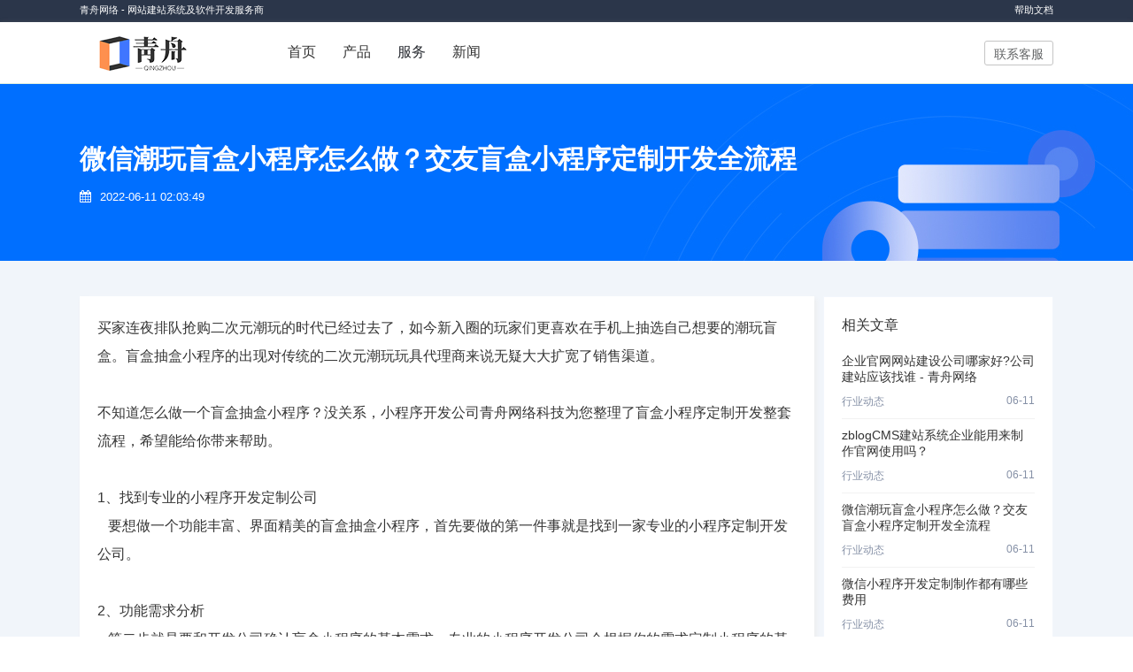

--- FILE ---
content_type: text/html; charset=utf-8
request_url: https://www.qingzow.com/hangyedongtai/158.html
body_size: 3788
content:
<!DOCTYPE html>
<html lang="zh">

<head>
    <meta charset="UTF-8">
    <meta http-equiv="X-UA-Compatible" content="IE=edge">
    <meta name="viewport" content="width=device-width, initial-scale=1.0">
<title>微信潮玩盲盒小程序怎么做？交友盲盒小程序定制开发全流程 - 青舟网络</title>
<meta name="keywords" content="小程序定制,盲盒小程序">
<meta name="description" content="微信潮玩盲盒小程序怎么做的教程分享，交友盲盒小程序定制开发全流程">
    <link href="/static/theme/css/qz.css" rel="stylesheet" type="text/css"/>
    <link href="/static/theme/css/qzhome.css" rel="stylesheet" type="text/css"/>
    <link href="/static/theme/lib/swiper/swiper.min.css" rel="stylesheet" type="text/css"/>
    <link href="/static/theme/lib/font-awesome/css/font-awesome.min.css" rel="stylesheet" type="text/css"/>
    <link href="/static/theme/css/animate.css" rel="stylesheet" type="text/css"/>
    <link href="/static/theme/baguetteBox.css" rel="stylesheet" type="text/css"/>
    <link href="/static/theme/prism.css" rel="stylesheet" type="text/css"/>
</head>
<body>
<!-- 导航顶部 -->
<div class="header-top">
    <div class="wrap">
        <div class="left">
            青舟网络 - 网站建站系统及软件开发服务商
        </div>
        <div class="right">
            <a href="#">帮助文档</a>
        </div>
    </div>
</div>
<!-- 导航 -->
<div class="header">
    <div class="wrap">
        <div class="navbar">
            <div class="logo">
                <a href="https://www.qingzow.com">
                    <img src="/storage/cms/20240722/5cbb99a116815b53bdc0d95a3b52b97a.png" alt="青舟网络">
                </a>
            </div>
            <div class="nav">
                <div class="nav-menu">
                    <div class="nav-item-box">
                        <a href="https://www.qingzow.com" class="nav-item">首页</a>
                    </div>
                    <div class="nav-item-box">
                        <a href="https://www.qingzow.com/product/" class="nav-item">产品</a>
                    </div>
                    <div class="nav-item-box">
                        <span class="nav-item">服务</span>
                        <div class="nav-item-down">
                            <a class="nav-id-item" href="https://www.qingzow.com/jztc/">
                                <img class="nit-img" src="/static/theme/ico/jz.svg" alt="">
                                <div class="nit-info">
                                    <div class="nit-title">建站套餐</div>
                                    <div class="nit-desc">企业快速建站套餐</div>
                                </div>
                            </a>
                            <a class="nav-id-item" href="https://www.qingzow.com/dinzhi/">
                                <img class="nit-img" src="/static/theme/ico/qz.svg" alt="">
                                <div class="nit-info">
                                    <div class="nit-title">定制开发</div>
                                    <div class="nit-desc">开发定制网站及小程序</div>
                                </div>
                            </a>
                        </div>
                    </div>
                    <div class="nav-item-box">
                        <a href="https://www.qingzow.com/article/" class="nav-item">新闻</a>
                    </div>
                </div>
                <div class="right">
                    <a href="http://wpa.qq.com/msgrd?v=3&uin=445352&site=qq&menu=yes" class="btn small">联系客服</a>
                </div>
            </div>
        </div>
    </div>
</div>

<div class="qz-box">
    <div class="wrap">
        <div class="qz-box-main">
            <h3>微信潮玩盲盒小程序怎么做？交友盲盒小程序定制开发全流程</h3>
            <p class="post-mi">
                <span><i class="fa fa-calendar" style="margin-right: 10px;font-size: 14px;"></i>2022-06-11 02:03:49</span>
            </p>
        </div>
    </div>
</div>
<div class="qz-blog qz-post">
    <div class="wrap">
        <div class="qz-blog-box">
            <div class="qz-blog-left">
                <div class="single-content">
                    <p>买家连夜排队抢购二次元潮玩的时代已经过去了，如今新入圈的玩家们更喜欢在手机上抽选自己想要的潮玩盲盒。盲盒抽盒小程序的出现对传统的二次元潮玩玩具代理商来说无疑大大扩宽了销售渠道。</p>
<p>&nbsp;</p>
<p>不知道怎么做一个盲盒抽盒小程序？没关系，小程序开发公司青舟网络科技为您整理了盲盒小程序定制开发整套流程，希望能给你带来帮助。</p>
<p>&nbsp;</p>
<p>1、找到专业的小程序开发定制公司</p>
<p>&nbsp; &nbsp;要想做一个功能丰富、界面精美的盲盒抽盒小程序，首先要做的第一件事就是找到一家专业的<a href="https://www.qingzow.com/" target="_blank" rel="noopener">小程序定制开发公司</a>。</p>
<p>&nbsp;</p>
<p>2、功能需求分析</p>
<p>&nbsp; &nbsp;第二步就是要和开发公司确认盲盒小程序的基本需求，专业的小程序开发公司会根据你的需求定制小程序的基础功能板块。</p>
<p><a href="https://www.qingzow.com/static/upload/image/20220415/1650032621197373.png" rel="nofollow"/><img src="https://www.qingzow.com/static/upload/image/20220415/1650032621197373.png" alt="" title="点击放大图片"></a></p>
<p>3、原型及UI设计</p>
<p>&nbsp; &nbsp;当双方对盲盒小程序的设想通过沟通达成一致之后，就可以开始搭建潮玩盲盒的基础原型并进行小程序界面UI设计。</p>
<p>&nbsp;&nbsp;</p>
<p>4、开发测试</p>
<p>&nbsp; &nbsp;接下来就是工程师们按照小程序的原型进行开发，包括源代码编写、功能定制开发、后台搭建、交互设计、上线前测试等。</p>
<p>&nbsp;</p>
<p>&nbsp; &nbsp;早早入局盲盒小程序赛道，深耕二次元潮玩<a href="https://www.qingzow.com/" target="_blank" rel="noopener">盲盒小程序定制开发</a>的青舟网络科技为您整理了盲盒小程序定制开发的全过程。</p>
<p>&nbsp;</p>
<p>&nbsp; &nbsp;您需要盲盒小程序开发、盲盒APP开发，欢迎广大客户通过QQ（445352）、微信咨询了解；或预约上门沟通洽谈。</p>
<p>&nbsp;</p>
                    <div class="copy">
                        <p> 本内容有 青舟网络 发布 转载请注明出处： 青舟网络</p>
                    </div>
                    <div class="single-tag">
                                                <a href="/tag/weixingxcx/" rel="tag">微信小程序开发</a>
                                            </div>
                </div>
                <div class="single-bottom-ad">
                </div>
            </div>
            <div class="qz-blog-right">
                <div class="sidebar-card">
                    <div class="sidebar-title-box">
                        <div class="sidebar-title"><i class="iconfont icon-yuanneidaohang"></i>相关文章</div>
                    </div>
                    <div class="sidebar-content">
                        <ul>
                                                        <li>
                                <a href="https://www.qingzow.com/hangyedongtai/163.html">企业官网网站建设公司哪家好?公司建站应该找谁 - 青舟网络</a>
                                <div class="sidebar-content-info">
                                    <a href="https://www.qingzow.com/hangyedongtai/">行业动态</a>
                                    <span>06-11</span>
                                </div>
                            </li>
                                                        <li>
                                <a href="https://www.qingzow.com/hangyedongtai/179.html">zblogCMS建站系统企业能用来制作官网使用吗？</a>
                                <div class="sidebar-content-info">
                                    <a href="https://www.qingzow.com/hangyedongtai/">行业动态</a>
                                    <span>06-11</span>
                                </div>
                            </li>
                                                        <li>
                                <a href="https://www.qingzow.com/hangyedongtai/158.html">微信潮玩盲盒小程序怎么做？交友盲盒小程序定制开发全流程</a>
                                <div class="sidebar-content-info">
                                    <a href="https://www.qingzow.com/hangyedongtai/">行业动态</a>
                                    <span>06-11</span>
                                </div>
                            </li>
                                                        <li>
                                <a href="https://www.qingzow.com/hangyedongtai/213.html">微信小程序开发定制制作都有哪些费用</a>
                                <div class="sidebar-content-info">
                                    <a href="https://www.qingzow.com/hangyedongtai/">行业动态</a>
                                    <span>06-11</span>
                                </div>
                            </li>
                                                        <li>
                                <a href="https://www.qingzow.com/hangyedongtai/202.html">网站托管服务对企业网站有多重要呢？</a>
                                <div class="sidebar-content-info">
                                    <a href="https://www.qingzow.com/hangyedongtai/">行业动态</a>
                                    <span>06-11</span>
                                </div>
                            </li>
                                                        <li>
                                <a href="https://www.qingzow.com/hangyedongtai/215.html">企业网站建设为什么要选择定制开发呢？</a>
                                <div class="sidebar-content-info">
                                    <a href="https://www.qingzow.com/hangyedongtai/">行业动态</a>
                                    <span>06-11</span>
                                </div>
                            </li>
                                                        <li>
                                <a href="https://www.qingzow.com/hangyedongtai/302.html">青舟网络官方网站迎来更新...</a>
                                <div class="sidebar-content-info">
                                    <a href="https://www.qingzow.com/hangyedongtai/">行业动态</a>
                                    <span>06-13</span>
                                </div>
                            </li>
                                                        <li>
                                <a href="https://www.qingzow.com/hangyedongtai/173.html">企业如何建设有效的商业营销网站呢？5个事项要注意</a>
                                <div class="sidebar-content-info">
                                    <a href="https://www.qingzow.com/hangyedongtai/">行业动态</a>
                                    <span>06-11</span>
                                </div>
                            </li>
                                                        <li>
                                <a href="https://www.qingzow.com/hangyedongtai/170.html">企业做一个官方网站到底要花多少钱？</a>
                                <div class="sidebar-content-info">
                                    <a href="https://www.qingzow.com/hangyedongtai/">行业动态</a>
                                    <span>06-11</span>
                                </div>
                            </li>
                                                        <li>
                                <a href="https://www.qingzow.com/hangyedongtai/221.html">微信小程序开发可以为企业提供哪些功能和效益</a>
                                <div class="sidebar-content-info">
                                    <a href="https://www.qingzow.com/hangyedongtai/">行业动态</a>
                                    <span>06-11</span>
                                </div>
                            </li>
                                                    </ul>
                    </div>
                </div>

                <div class="sidebar-card">
                    <div class="sidebar-title-box">
                        <div class="sidebar-title"><i class="iconfont icon-yuanneidaohang"></i>随机文章</div>
                    </div>
                    <div class="sidebar-content">
                        <ul>
                                                        <li>
                                <a href="https://www.qingzow.com/jishu/205.html">git提交项目时不区分目录及文件大小写设置git区分大小写</a>
                                <div class="sidebar-content-info">
                                    <a href="https://www.qingzow.com/jishu/">技术教程</a>
                                    <span>06-11</span>
                                </div>
                            </li>
                                                        <li>
                                <a href="https://www.qingzow.com/hangyedongtai/202.html">网站托管服务对企业网站有多重要呢？</a>
                                <div class="sidebar-content-info">
                                    <a href="https://www.qingzow.com/hangyedongtai/">行业动态</a>
                                    <span>06-11</span>
                                </div>
                            </li>
                                                        <li>
                                <a href="https://www.qingzow.com/hangyedongtai/179.html">zblogCMS建站系统企业能用来制作官网使用吗？</a>
                                <div class="sidebar-content-info">
                                    <a href="https://www.qingzow.com/hangyedongtai/">行业动态</a>
                                    <span>06-11</span>
                                </div>
                            </li>
                                                        <li>
                                <a href="https://www.qingzow.com/yunying/210.html">微信小程序开发设计应用哪些技术性?</a>
                                <div class="sidebar-content-info">
                                    <a href="https://www.qingzow.com/yunying/">运营知识</a>
                                    <span>06-11</span>
                                </div>
                            </li>
                                                        <li>
                                <a href="https://www.qingzow.com/yunying/176.html">当您公司建设的网站中客户不付款时的技巧</a>
                                <div class="sidebar-content-info">
                                    <a href="https://www.qingzow.com/yunying/">运营知识</a>
                                    <span>06-11</span>
                                </div>
                            </li>
                                                        <li>
                                <a href="https://www.qingzow.com/hangyedongtai/162.html">在线教育小程序源码有哪些优势？</a>
                                <div class="sidebar-content-info">
                                    <a href="https://www.qingzow.com/hangyedongtai/">行业动态</a>
                                    <span>06-11</span>
                                </div>
                            </li>
                                                        <li>
                                <a href="https://www.qingzow.com/hangyedongtai/161.html">山西网站建设公司有哪些？</a>
                                <div class="sidebar-content-info">
                                    <a href="https://www.qingzow.com/hangyedongtai/">行业动态</a>
                                    <span>06-11</span>
                                </div>
                            </li>
                                                        <li>
                                <a href="https://www.qingzow.com/yunying/204.html">定制开发品牌网站的作用是什么?</a>
                                <div class="sidebar-content-info">
                                    <a href="https://www.qingzow.com/yunying/">运营知识</a>
                                    <span>06-11</span>
                                </div>
                            </li>
                                                        <li>
                                <a href="https://www.qingzow.com/hangyedongtai/214.html">小程序开发的优点是什么？有哪些优势呢？</a>
                                <div class="sidebar-content-info">
                                    <a href="https://www.qingzow.com/hangyedongtai/">行业动态</a>
                                    <span>06-11</span>
                                </div>
                            </li>
                                                        <li>
                                <a href="https://www.qingzow.com/yunying/224.html">微信电子图书机器人+网站图书搜索系统方案</a>
                                <div class="sidebar-content-info">
                                    <a href="https://www.qingzow.com/yunying/">运营知识</a>
                                    <span>06-11</span>
                                </div>
                            </li>
                                                    </ul>
                    </div>
                </div>

            </div>
        </div>

    </div>
</div>

<div class="footer">
    <div class="top">
        <div class="wrap">
            <ul>
                <li><i class="fa fa-flag"></i> 推荐产品</li>
                <li><a href="#" rel="nofollow">待发布</a></li>
            </ul>
            <ul>
                <li><i class="fa fa-group"></i> 服务支持</li>
                <li><a href="#" rel="nofollow">文档中心</a></li>
                <li><a href="#" rel="nofollow">工单支持</a></li>
                <li><a href="#" rel="nofollow">增值服务</a></li>
            </ul>
            <ul>
                <li><i class="fa fa-phone-square"></i> 联系我们</li>
                <li><a href="#" rel="nofollow">关于我们</a></li>
            </ul>
        </div>
    </div>
    <div class="copyright">
        <div class="wrap">
            <a target="_blank" href="http://www.aqingbo.com" style="color:#FFF">青播直播助手</a>  <a target="_blank" rel="noopener" href="http://beian.miit.gov.cn/" style="color:#FFF">晋ICP备2022002053号</a>
        </div>
    </div>
</div>

<script src="/static/theme/js/jquery.min.js"></script>
<script src="/static/theme/baguetteBox.js"></script>
<script src="/static/theme/prism.js"></script>
<script>
    window.addEventListener('load', function() {
        baguetteBox.run('.single-content');
    });

</script>
</body>

</html>

--- FILE ---
content_type: text/css
request_url: https://www.qingzow.com/static/theme/css/qz.css
body_size: 7600
content:
@charset "UTF-8";

html, body,
dl, dt, dd, ol, ul,
h1, h2, h3, h4, h5, h6,
pre, code, form, p,
fieldset, legend, figure{
    margin: 0;
    padding: 0;
}

*, *:before, *:after{ box-sizing: border-box }

article, aside, figcaption, figure, footer, header, hgroup, main, nav, section{ display: block }
li {
    list-style: none;
}
html{
    color: #353535;
    scroll-behavior: smooth;
    font: 14px 'Microsoft Yahei', 'PingFang SC', 'Hiragino Sans GB', sans-serif;
}

::-moz-selection{
    color: #fff;
    background-color: rgba(0, 0, 0, .66);
}
::selection{
    color: #fff;
    background-color: rgba(0, 0, 0, .66);
}
::-webkit-scrollbar{
    width: 10px;
    height: 10px;
}
::-webkit-scrollbar-thumb{
    background: #ccc;
    background: var(--gray);
    border-radius: 5px;
}
::-webkit-scrollbar-track{ border-radius: 5px }
::-webkit-scrollbar-track:hover{ background: rgba(0, 0, 0, .05) }
body::-webkit-scrollbar-track{ border-radius: 0 }

/*- 预设色*/
:root{
    /* 内设颜色 */
    --red: #d03050;
    --red-hover: #de576d;

    --yellow: #f0a020;
    --yellow-hover: #fcb040;

    --blue: #2080f0;
    --blue-hover: #4098fc;

    --green: #18a058;
    --green-hover: #36ad6a;

    --gray: #ccc;
    --light-gray: #ddd;
    --lighter-gray: #eee;

    --primary: #2080f0; /* 主色 */
    --input-boder:#2080f0;
    /* 其他信息 */
    --font-size:14px;
    --secondly: #4098fc;
    
}

/* - 辅助类 */
.float-none{ float: none !important }
.float-left{ float: left !important }
.float-right{ float: right !important }
/*- 浮动清除*/
.clearfix:after{
    content: '';
    clear: both;
    display: block;
}
/* - 文本排版*/
.text-left{ text-align: left !important }
.text-right{ text-align: right !important }
.text-center{ text-align: center !important }
.text-justify{ text-align: justify !important }
/* - 文本样式*/
.text-break{ word-break: break-all !important }
.text-nowrap{white-space: nowrap !important;}
.text-overflow{ overflow: hidden;text-overflow: ellipsis;white-space: nowrap;}
/*- 间距类*/
.m{ margin: 10px !important}
.m-t{ margin-top: 10px !important}
.m-t-1{ margin-top: 15px !important}
.m-t-2{ margin-top: 20px !important}
.m-t-3{ margin-top: 25px !important}
.m-t-4{ margin-top: 30px !important}
.m-t-5{ margin-top: 35px !important}
.m-b{ margin-bottom: 10px !important}
.m-b-1{ margin-bottom: 15px !important}
.m-b-2{ margin-bottom: 20px !important}
.m-b-3{ margin-bottom: 25px !important}
.m-b-4{ margin-bottom: 30px !important}
.m-b-5{ margin-bottom: 35px !important}
.m-l{ margin-left: 10px !important}
.m-r{ margin-right: 10px !important}
.p{ padding: 10px !important}
.p-t{ padding-top: 10px !important}
.p-t-1{ padding-top: 15px !important}
.p-t-2{ padding-top: 20px !important}
.p-t-3{ padding-top: 25px !important}
.p-t-4{ padding-top: 30px !important}
.p-t-5{ padding-top: 35px !important}
.p-b{ padding-bottom: 10px !important}
.p-b-1{ padding-bottom: 15px !important}
.p-b-2{ padding-bottom: 20px !important}
.p-b-3{ padding-bottom: 25px !important}
.p-b-4{ padding-bottom: 30px !important}
.p-b-5{ padding-bottom: 35px !important}
.p-l{ padding-left: 10px !important}
.p-r{ padding-right: 10px !important}
/* 布局 */
.wrap{
    margin: 0 auto;
    max-width: 1200px;
    /* padding: 0 10px; */
    box-sizing: content-box;
}
.wrap.min{ max-width: 750px }
.wrap.mid{ max-width: 900px }
.wrap.max{ max-width: 1200px }
.wrap.full{ max-width: 100% }
.wrap.clear{
    padding-left: 0;
    padding-right: 0;
}

/* - 栅格系统 */
.row{
    display: flex;
    flex-wrap: wrap;
}
.row.right{ justify-content: flex-end; }
.row.center{ justify-content: center; }
.row.around{ justify-content: space-around; }
.row.between{ justify-content: space-between; }
/* -- 网格间距 */
.row > [class*="col-"]{
    flex: 0 0 100%;
    max-width: 100%;
}

.row.s > [class*="col-"]{
    padding: 0 7px;
}
.row.m > [class*="col-"]{
    padding: 0 10em;
}
.row.l > [class*="col-"]{
    padding: 0 15em;
}

/* 消除第一个以及最后一个的边距 */
.row.s > [class*="col-"]:first-child{
    padding-left: 0;
}
.row.s > [class*="col-"]:last-child{
    padding-right: 0;
}
.row.m > [class*="col-"]:first-child{
    padding-left: 0;
}
.row.m > [class*="col-"]:last-child{
    padding-right: 0;
}
.row.l > [class*="col-"]:first-child{
    padding-left: 0;
}
.row.l > [class*="col-"]:last-child{
    padding-right: 0;
}

/* -- 栅格主体 */
.row .col-auto{
    flex: 1 1 auto;
    max-width: 100%;
}

.row .col-1{
    flex: 0 0 8.3333%;
    max-width: 8.3333%;
}

.row .col-2{
    flex: 0 0 16.6666%;
    max-width: 16.6666%;
}

.row .col-3{
    flex: 0 0 25%;
    max-width: 25%;
}

.row .col-4{
    flex: 0 0 33.3333%;
    max-width: 33.3333%;
}

.row .col-5{
    flex: 0 0 41.6666%;
    max-width: 41.6666%;
}

.row .col-6{
    flex: 0 0 50%;
    max-width: 50%;
}

.row .col-7{
    flex: 0 0 58.3333%;
    max-width: 58.3333%;
}

.row .col-8{
    flex: 0 0 66.6666%;
    max-width: 66.6666%;
}

.row .col-9{
    flex: 0 0 75%;
    max-width: 75%;
}

.row .col-10{
    flex: 0 0 83.3333%;
    max-width: 83.3333%;
}

.row .col-11{
    flex: 0 0 91.6666%;
    max-width: 91.6666%;
}

.row .col-12{
    flex: 0 0 100%;
    max-width: 100%;
}

/* --- 手机 */
@media screen and (min-width: 750px){
    .row .col-s-auto{
        flex: 1 1 auto;
        max-width: 100%;
    }

    .row .col-s-1{
        flex: 0 0 8.3333%;
        max-width: 8.3333%;
    }

    .row .col-s-2{
        flex: 0 0 16.6666%;
        max-width: 16.6666%;
    }

    .row .col-s-3{
        flex: 0 0 25%;
        max-width: 25%;
    }

    .row .col-s-4{
        flex: 0 0 33.3333%;
        max-width: 33.3333%;
    }

    .row .col-s-5{
        flex: 0 0 41.6666%;
        max-width: 41.6666%;
    }

    .row .col-s-6{
        flex: 0 0 50%;
        max-width: 50%;
    }

    .row .col-s-7{
        flex: 0 0 58.3333%;
        max-width: 58.3333%;
    }

    .row .col-s-8{
        flex: 0 0 66.6666%;
        max-width: 66.6666%;
    }

    .row .col-s-9{
        flex: 0 0 75%;
        max-width: 75%;
    }

    .row .col-s-10{
        flex: 0 0 83.3333%;
        max-width: 83.3333%;
    }

    .row .col-s-11{
        flex: 0 0 91.6666%;
        max-width: 91.6666%;
    }

    .row .col-s-12{
        flex: 0 0 100%;
        max-width: 100%;
    }
}

/* --- 平板 */
@media screen and (min-width: 900px){
    .row .col-m-auto{
        flex: 1 1 auto;
        max-width: 100%;
    }

    .row .col-m-1{
        flex: 0 0 8.3333%;
        max-width: 8.3333%;
    }

    .row .col-m-2{
        flex: 0 0 16.6666%;
        max-width: 16.6666%;
    }

    .row .col-m-3{
        flex: 0 0 25%;
        max-width: 25%;
    }

    .row .col-m-4{
        flex: 0 0 33.3333%;
        max-width: 33.3333%;
    }

    .row .col-m-5{
        flex: 0 0 41.6666%;
        max-width: 41.6666%;
    }

    .row .col-m-6{
        flex: 0 0 50%;
        max-width: 50%;
    }

    .row .col-m-7{
        flex: 0 0 58.3333%;
        max-width: 58.3333%;
    }

    .row .col-m-8{
        flex: 0 0 66.6666%;
        max-width: 66.6666%;
    }

    .row .col-m-9{
        flex: 0 0 75%;
        max-width: 75%;
    }

    .row .col-m-10{
        flex: 0 0 83.3333%;
        max-width: 83.3333%;
    }

    .row .col-m-11{
        flex: 0 0 91.6666%;
        max-width: 91.6666%;
    }

    .row .col-m-12{
        flex: 0 0 100%;
        max-width: 100%;
    }
}

/* --- 电脑 */
@media screen and (min-width: 1200px){
    .row .col-l-auto{
        flex: 1 1 auto;
        max-width: 100%;
    }

    .row .col-l-1{
        flex: 0 0 8.3333%;
        max-width: 8.3333%;
    }

    .row .col-l-2{
        flex: 0 0 16.6666%;
        max-width: 16.6666%;
    }

    .row .col-l-3{
        flex: 0 0 25%;
        max-width: 25%;
    }

    .row .col-l-4{
        flex: 0 0 33.3333%;
        max-width: 33.3333%;
    }

    .row .col-l-5{
        flex: 0 0 41.6666%;
        max-width: 41.6666%;
    }

    .row .col-l-6{
        flex: 0 0 50%;
        max-width: 50%;
    }

    .row .col-l-7{
        flex: 0 0 58.3333%;
        max-width: 58.3333%;
    }

    .row .col-l-8{
        flex: 0 0 66.6666%;
        max-width: 66.6666%;
    }

    .row .col-l-9{
        flex: 0 0 75%;
        max-width: 75%;
    }

    .row .col-l-10{
        flex: 0 0 83.3333%;
        max-width: 83.3333%;
    }

    .row .col-l-11{
        flex: 0 0 91.6666%;
        max-width: 91.6666%;
    }

    .row .col-l-12{
        flex: 0 0 100%;
        max-width: 100%;
    }
}
/* -- 网格对齐方式 */
.row > .left, .row > .right, .row > .top, .row > .bottom, .row > .center{
    display: flex;
    flex-direction: column;
}

.row > .center{
    align-items: center;
    justify-content: center;
}

.row > .center-fixed{
    text-align: center;
}

.row > .left{
    -webkit-box-align: start;
    align-items: flex-start;
}

.row > .right{
    -webkit-box-align: end;
    align-items: flex-end;
}

.row > .top{
    justify-content: flex-start;
}

.row > .bottom{
    justify-content: flex-end;
}

@media screen and (max-width: 900px){
    .row > .to-center{
        align-items: center !important;
    }
}

/* - 隐藏栅格功能 */
@media screen and (max-width: 750px){
    .row > .hide-s{ display: none; }
}

@media screen and (max-width: 900px){
    .row > .hide-m{ display: none; }
}

@media screen and (max-width: 1240px){
    .row > .hide-l{ display: none; }
}

/*- 元素类*/
h1, h2, h3, h4, h5, h6{ margin-bottom: 1rem }
h1:last-child, h2:last-child, h3:last-child, h4:last-child, h5:last-child, h6:last-child, p:last-child{ margin-bottom: 0 }
.h1,h1 {
    font-size: 36px
}

.h2,h2 {
    font-size: 30px
}

.h3,h3 {
    font-size: 24px
}

.h4,h4 {
    font-size: 18px
}

.h5,h5 {
    font-size: 14px
}

.h6,h6 {
    font-size: 12px
}

p{line-height: 1.8;}
a{ color: #333333; text-decoration: none;}
a:hover{ color: var(--secondly);}
abbr[title]{
    cursor: help;
    text-decoration: none;
    border-bottom: 1px dotted;
}
em{
    color: #fff;
    font-style: normal;
    background-color: #3498db;
    background-color: var(--primary);
}
em.red{ background: var(--red) }
em.yellow{ background: var(--yellow) }
em.blue{ background: var(--blue) }
em.green{ background: var(--green) }
iframe{
    border: none;
}
img, svg, audio, video, iframe{
    max-width: 100%;
    vertical-align: middle;
}
audio, video{ outline: none }
article{
    letter-spacing: 1px;
}
article a{
    word-break: break-all;
}
qbd {
    color: #fff;
    background: #333;
    font-family: 'Consolas', 'Courier New', monospace, "微软雅黑";
    font-size: 14px;
    padding: 2px 5px;
    border-radius: 5px;
}
/* - 引用 */
blockquote{
    margin: 0 0 16px;
    line-height: 1.8;
    background: #f5fafd;
    padding: 16px 16px 16px 32px;
    border-left: 5px var(--blue) solid;
}


/* - 代码 */
pre, code{
    word-break: normal;
    font-family: 'Consolas', 'Courier New', monospace;
}

pre{
    tab-size: 4;
    padding: 16px;
    color: #fff;
    overflow: auto;
    background-color: #333;
    border-radius: 8px;
    border-radius: var(--radius);
}

:not(pre) > code{
    color: #c40b00;
    font-size: 85%;
    word-wrap: normal;
    border-radius: 8px;
    border-radius: var(--radius);
    padding: 4 8px;
    word-break: break-all;
    background-color: #f7f2f4;
}


/* - 表格 */
.table{
    width: 100%;
    overflow-x: auto;
    overflow-y: hidden;
    border-radius: 5px;
}

table{
    border: 0;
    width: 100%;
    max-width: 100%;
    caption-side: bottom;
    border-collapse: collapse;
}

th:not([align]){
    text-align: inherit;
    text-align: -webkit-match-parent;
}

th, td{ padding: .75em }

table thead tr{
    border-bottom: 2px solid #ccc;
    border-bottom-color: var(--gray);
}
table tbody tr{
    border-bottom: 1px solid #ddd;
    border-bottom-color: var(--light-gray);
    transition: border-color .3s, background .3s;
}
table tbody tr:last-child{ border-bottom: 0 }

table tbody tr:hover{
    background-color: #eee;
    background-color: var(--lighter-gray);
}

/* - 蓝色风格 */
table.fill{
    border-left: 1px solid transparent;
    border-right: 1px solid transparent;
}

table.fill thead{
    background-color: #3498db;
    background-color: var(--primary);
    border: 1px solid #3498db;
    border-color: var(--primary);
    border-bottom: none;
}
table.fill thead tr{
    border-bottom: none;
}
table.fill thead th, table.fill thead td{
    color: #fff;
}

table.fill tbody{
    border-left: 1px solid #ddd;
    border-right: 1px solid #ddd;
    border-bottom: 1px solid #ddd;
}
table.fill tbody tr:nth-child(even) th, table.fill tbody tr:nth-child(even){
    background: #f7f7f7;
}
/* 按钮类 */
.btn{
    outline: 0;
    -webkit-appearance: none;
    transition: all .3s;
    -webkit-transition: all .3s;
    box-sizing: border-box;
    display: inline-block;
}
.btn{
    white-space: nowrap;
    text-align: center;
    height: 34px;
    line-height: 34px;
    border: 1px solid rgb(197 197 197);
    padding: 0 14px;
    color: rgb(97 99 100);
    background-color: #0000;
    font-size: var(--font-size);
    border-radius: 3px;
    cursor: pointer;
}
.btn:hover {
    opacity: .8;
    filter: alpha(opacity=80);
    color: var(--primary);
    border: 1px solid var(--primary);
}
.btn.primary{
    background-color: var(--primary);
    color: #fff;
    border: 1px solid var(--primary);
}
.btn.primary:hover{
    background-color: var(--blue-hover);
    border: 1px solid var(--blue-hover);
}

.btn.info{
    background-color: var(--blue);
    color: #fff;
    border: 1px solid var(--blue);
}
.btn.info:hover{
    background-color: var(--blue-hover);
    border: 1px solid var(--blue-hover);
}

.btn.success{
    background-color: var(--green);
    color: #fff;
    border: 1px solid var(--green);
}
.btn.success:hover{
    background-color: var(--green-hover);
    border: 1px solid var(--green-hover);
}

.btn.warning{
    background-color: var(--yellow);
    color: #fff;
    border: 1px solid var(--yellow);
}
.btn.warning:hover{
    background-color: var(--yellow-hover);
    border: 1px solid var(--yellow-hover);
}


.btn.error{
    background-color: var(--red);
    color: #fff;
    border: 1px solid var(--red);
}
.btn.error:hover{
    background-color: var(--red-hover);
    border: 1px solid var(--red-hover);
}
/* 次要按钮 */
.btn.secondary{
    border: none;
    padding: 0 14px;
    color: rgb(51, 54, 57);
    background-color: rgba(46, 51, 56, 0.05);
    font-weight: 500;
}
.btn.secondary:hover{
    background-color: rgba(46, 51, 56, 0.09);
}

.btn.secondary.primary{
    border: none;
    padding: 0 14px;
    color: var(--green);
    background-color: rgba(24, 160, 88, 0.16);
}
.btn.secondary.primary:hover{
    background-color: rgba(24, 160, 88, 0.3);
}

.btn.secondary.info{
    border: none;
    padding: 0 14px;
    color: var(--blue);
    background-color: rgba(32, 128, 240, 0.16);
}
.btn.secondary.info:hover{
    background-color: rgba(32, 128, 240, 0.3);
}

.btn.secondary.success{
    border: none;
    padding: 0 14px;
    color: var(--green);
    background-color: rgba(24, 160, 88, 0.16);
}
.btn.secondary.success:hover{
    background-color: rgba(24, 160, 88, 0.3);
}

.btn.secondary.warning{
    border: none;
    padding: 0 14px;
    color: var(--yellow);
    background-color: rgba(240, 160, 32, 0.16);
}
.btn.secondary.warning:hover{
    background-color: rgba(240, 160, 32, 0.3);
}

.btn.secondary.error{
    border: none;
    padding: 0 14px;
    color: var(--red);
    background-color: rgba(208, 48, 80, 0.16);
}
.btn.secondary.error:hover{
    background-color: rgba(208, 48, 80, 0.3);
}
/* 虚线 */
.btn.secondary.dashed{
    background-color: #0000 !important;
    border: 1px dashed !important;
}
.btn.secondary.dashed:hover{
    background-color: #0000 !important;
}

/* 按钮大小 */
.btn.tiny{
    padding: 0 6px;
    font-size: 12px;
    height: 22px;
    line-height: 22px;
}
.btn.small{
    padding: 0 10px;
    font-size: 14px;
    height: 28px;
    line-height: 28px;
}
.btn.medium{
    padding: 0 14px;
    font-size: 14px;
    height: 34px;
    line-height: 34px;
}
.btn.large{
    padding: 0 18px;
    font-size: 15px;
    height: 40px;
    line-height: 40px;
}
/* 按钮禁用 */
.btn.disabled{
    opacity: .5;
    filter: alpha(opacity=50);
    cursor: not-allowed !important;
}
/* 按钮全屏 */
.btn.fluid{
    width: 100%;
}
/* 图标适配 */
.btn .fa{
    margin:4px;
    margin-left: 0;
}

/* 分割线 */

hr {
    line-height: 0;
    margin: 10px 0;
    padding: 0;
    border: none!important;
    border-bottom: 1px solid #eee!important;
    clear: both;
    background: 0 0
}


.border {
    color: #666!important
}

.border-red {
    border-color: var(--red)!important;
    color: var(--red)!important
}

.border-yellow {
    border-color: var(--yellow)!important;
    color:  var(--yellow)!important
}

.border-green {
    border-color: var(--green)!important;
    color: var(--green)!important
}

.border-cyan {
    border-color: #2F4056!important;
    color: #2F4056!important
}

.border-blue {
    border-color: var(--blue)!important;
    color: var(--blue)!important
}

.border-black {
    border-color: #393D49!important;
    color: #393D49!important
}

/* Tag 标签 */

.tag{
    white-space: nowrap;
    position: relative;
    box-sizing: border-box;
    cursor: default;
    display: inline-flex;
    align-items: center;
    flex-wrap: nowrap;
    border: 2px;
    border: 1px solid rgb(224, 224, 230);
    color: rgb(51, 54, 57);
    font-size: 14px;
    padding: 0 8px;
    background-color: rgb(250, 250, 252);
}
.tag.success{
    color: var(--green);
    background-color: rgba(24, 160, 88, 0.1);
}
.tag.info{
    color: var(--blue);
    background-color: rgba(32, 128, 240, 0.1);
}
.tag.error{
    color: var(--red);
    background-color: rgba(208, 48, 80, 0.08);
}
.tag.warning{
    color: var(--yellow);
    background-color: rgba(240, 160, 32, 0.12);
}
/* 大小 */
.tag.s{
    font-size: 12px;
    padding: 0 5px;
}
.tag.m{
    font-size: 16px;
    padding: 2px 10px;
}
/* 去除边框 */
.tag.nborder{
    border: none;
}
/* 禁用 */
.tag.disabled{
    cursor: not-allowed !important;
    opacity: 0.5;
}
.tag.round{
    border-radius: 15px;
}
.tag .fa{
    margin:4px;
    margin-left: 0;
}
/* 分页 */

.page {
    text-align: center !important;
    margin-top: 40px;
    margin-bottom: 20px;
  }
  
  .page .is {
    background: var(--primary) !important;
    color: #fff !important;
    border: 1px solid var(--primary) !important;
    transition: all .3s;
  }
  .page .page-num-current {
    background: var(--primary) !important;
    color: #fff !important;
    border: 1px solid var(--primary) !important;
    transition: all .3s;
  }
  
  .page .item {
    background: #fff;
    display: inline-block;
    padding: 7px 15px;
    border-radius: 4px;
    margin: 0 3px;
    color: #666;
    transition: all .3s;
    border: 1px solid #f2f6fc;
  }
  .page .page-num {
    background: #fff;
    display: inline-block;
    padding: 7px 15px;
    border-radius: 4px;
    margin: 0 3px;
    color: #666;
    transition: all .3s;
    border: 1px solid #f2f6fc;
  }
  .page .page-num.disabled {
    pointer-events: none;
    filter: alpha(opacity=50); /*IE滤镜，透明度50%*/
    -moz-opacity: 0.5; /*Firefox私有，透明度50%*/
    opacity: 0.5; /*其他，透明度50%*/
  }
  .page .item:hover {
    background: var(--primary);
    color: #fff;
  }
  .page .page-num:hover {
    background: var(--primary);
    color: #fff;
  }
  
/* 卡片 */

.card{
    box-sizing: border-box;
    border-radius: 2px;
    background-color: #fff;
    box-shadow: 0 1px 2px rgb(0 0 0 / 20%);
}
.card-title{
    font-size: 14px;
    padding: 8px;
    color: #333;
    word-break: break-word;
    border-bottom: 1px solid #f1f1f1;
    border-top-left-radius: 2px;
    border-top-right-radius: 2px;
}

.card-content{
    padding: 8px;
    color: #333;
    word-break: break-word;
}

.card-success>.card-title{
    background-color: var(--green);
    color: #fff;
}
.card-info>.card-title{
    background-color: var(--blue);
    color: #fff;
}
.card-error>.card-title{
    background-color: var(--red);
    color: #fff;
}
/* 卡片底部 */
.card .card-footer{
    padding: 8px;
    border-top: 1px solid #f1f1f1;
}
/* 卡片带图 */
.card .card-img{
    border-top-left-radius: 2px;
    border-top-right-radius: 2px;
}
.card .card-img>img{
    border-top-left-radius: 2px;
    border-top-right-radius: 2px;
    width: 100%;
}

/* alert */
.alert{
    padding: 8px;
    border-radius: 3px;
    background-color: rgb(250, 250, 252);;
    border: 1px solid #ddd;
    position: relative;
}
.alert .alert-body{
    padding: 5px;
}
.alert .alert-icon{
    position: absolute;
    left: 0;
    top: 0;
    align-items: center;
    justify-content: center;
    display: flex;
    width: 18px;
    height: 18px;
    font-size: 18px;
    margin: 11px 8px 0 12px;;
}
.alert .alert-icon ~ .alert-body{
    padding: 0;
    padding-left: 30px;
}
.alert .alert-body .alert-title{
    font-size: 16px;
    line-height: 22px;
    color: rgb(31, 34, 37);
    font-weight: 500;
}
.alert .alert-body .alert-text{
    margin-top: 9px;
    font-size: 14px;
    color: rgb(51, 54, 57);
}
.alert.success{
    background-color:rgba(237, 247, 242, 1);
    border: 1px solid rgba(197, 231, 213, 1);
}
.alert.success .alert-icon{
   color: var(--green);
}
.alert.error{
    background-color:rgba(251, 238, 241, 1);
    border: 1px solid rgba(243, 203, 211, 1);
}
.alert.error .alert-icon{
   color: var(--red);
}
.alert.info{
    background-color:rgba(237, 245, 254, 1);
    border: 1px solid rgba(199, 223, 251, 1);
}
.alert.info .alert-icon{
   color: var(--blue);
}
.alert.warning{
    background-color:rgba(254, 247, 237, 1);
    border: 1px solid rgba(250, 224, 181, 1);
}
.alert.warning .alert-icon{
   color: var(--yellow);
}

/* 表单区域 */

/* input */
.form-input, .form-input:focus {
    box-shadow: none;
    outline:none;
    border: 1px solid var(--input-boder);
}
.form-input.disabled, .form-input[disabled] {
    background-color: #e6e9ed;
    border-color: #e6e9ed;
    cursor: not-allowed;
    opacity: 1;
}
.form-input{
    display: block;
    width: 100%;
    height: 34px;
    padding: 6px 12px;
    font-size: 14px;
    line-height: 1.42857143;
    color: #555;
    background-color: #fff;
    background-image: none;
    border: 1px solid var(--gray);
    border-radius: 4px;
    transition: border-color ease-in-out .15s,box-shadow ease-in-out .15s;
}

textarea.form-input {
    height: auto;
}
.form-input.radius{
    border-radius: 20px;
}
/* input组 */
.form-item{
    position: relative;
}
.form-item i{
    position: absolute;
    top: 2px;
    left: 3.5px;
    z-index: 20;
    width: 30px;
    font-size: 17px;
    line-height: 30px;
    color: #878787;
    text-align: center;
}
.form-item i ~ .form-input{
    padding-left: 35px;
}
.form-group{
    display: flex;
}
.form-group .form-item-addon{
    text-align: center;
    border-radius: 4px;
    border-top-right-radius: 0;
    border-bottom-right-radius: 0;
    padding: 6px 12px;
    font-size: 14px;
    line-height: 1.42857143;
    font-weight: 400;
    color: #fff;
    background-color: #aab2bd;
    border-color: #96a0ad;
}

.form-group .form-item-addon ~ .form-input{
    border-top-left-radius: 0;
    border-bottom-left-radius: 0;
}
.form-group .form-item-addon ~ .form-input ~ .form-item-addon{
    border-top-left-radius: 0;
    border-bottom-left-radius: 0;
    border-top-right-radius: 4px;
    border-bottom-right-radius: 4px;
}
.form-group .form-input:not(:first-child):not(:last-child){
    border-radius: 0;
}

.form-group  .form-input ~ .form-item-addon{
    border-top-left-radius: 0;
    border-bottom-left-radius: 0;
    border-top-right-radius: 4px;
    border-bottom-right-radius: 4px;
}
.form-group .form-input:not(:last-child){
    border-top-right-radius: 0;
    border-bottom-right-radius: 0;
}

.label {
    align-items: center;
    color: inherit;
    display: flex;
    font-size: 14px;
    font-weight: 700;
    min-width: 0;
    padding-bottom: 4px;
    padding-top: 4px;
    width: 100%;
}
.checkbox {
    -webkit-appearance: none;
    -moz-appearance: none;
    appearance: none;
    background-color: #ebedef;
    border-radius: 4px;
    box-sizing: border-box;
    color: #fff;
    cursor: pointer;
    display: inline-block;
    height: 16px;
    margin: 5px;
    position: relative;
    vertical-align: top;
    width: 16px;
}
.checkbox:checked, .checkbox:indeterminate {
    background-color: var(--primary);
    transition-duration: .3s;
    transition-property: background-color;
}
.checkbox:after {
    background-color: transparent;
    content: "";
    height: 5px;
    position: absolute;
}
.checkbox:checked:after {
    border-bottom: 2px solid #fff;
    border-left: 2px solid #fff;
    left: 4px;
    top: 5px;
    transform: rotate(-45deg);
    width: 8px
}
.radio {
    -webkit-appearance: none;
    -moz-appearance: none;
    appearance: none;
    box-sizing: border-box;
    color: var(--primary);
    cursor: pointer;
    display: inline-block;
    height: 16px;
    margin: 5px;
    position: relative;
    width: 16px;
}
.radio:after, .radio:before {
    content: "";
    display: block;
    position: absolute;
}
.radio:before {
    border: .1875rem solid #ebedef;
    border-radius: 100%;
    height: 16px;
    left: 0;
    top: 0;
    width: 16px;
}
.radio:after {
    background-color: transparent;
    border-radius: 999px;
    height: 8px;
    left: 4px;
    top: 4px;
    width: 8px;
}
.radio:checked:before {
    border-color: currentColor!important;
}
.radio:checked:after {
    background-color: currentColor!important;
}

.select {
    background-color: #ebedef;
    border: 1px solid transparent;
    border-radius: 5px;
    box-sizing: border-box;
    color: inherit;
    display: block;
    font-size: inherit;
    line-height: inherit;
    margin: 0;
    min-height: 32px;
    min-width: 0;
    outline: 0;
    padding: 10px 14px;
    width: 100%;
}

.select:focus {
    border-color: var(--primary)
}


/* Tabs 默认*/
.tab{position:relative;visibility:hidden;margin-bottom:20px;}
.tab.tab-show{visibility:visible;animation-name:tab-show;animation-duration:1s;}
.tab.tab-border{border:1px solid #e2e4e8;}
.tab-menu{font-size:14px;min-height:50px;position:relative;user-select:none;white-space:nowrap;overflow-x:auto;}
.tab-menu::-webkit-scrollbar{display:none;}
.tab-menu a{color:#585858;padding:0 20px;height:40px;line-height:40px;display:inline-block;cursor:pointer;background:#ffffff;transition:all .1s ease;vertical-align:bottom;position:relative;-webkit-user-drag:none;}
.tab-menu a:hover{color:#fff;background:var(--primary);height:50px;line-height:50px;}
.tab-menu a.active{background:var(--primary);height:50px;line-height:50px;color:#fff;}
.tab-menu-left{float:left;line-height:50px;}
.tab-menu-left a{margin-right:0px;}
.tab-menu-right{float:right;line-height:50px;}
.tab-menu-right a{margin-left:5px;}
.tab-scroll{position:absolute;width:25%;left:0;z-index:10;top:42px;display:none;}
.tab-scroll::before{content:"";display:block;width:100%;height:4px;margin:4px 0;background:#939393;}
.tab-scroll.tab-scroll-move{top:0;}
.tab-scroll.tab-scroll-move::before{margin:46px 0 2px;}
.tab-scroll.tab-scroll-show{display:block;animation:in .6s;}
.tab-main{width:100%;background:#ffffff;padding:20px;box-shadow:0px -4px 0px rgba(0,0,0,0.05);position:relative;/* overflow:auto; *//* height:calc(100% - 40px); */}
.tab-content{display:none;}
.tab-content.active{display:block;}
.tab-move{display:none;}
@keyframes tab-show{
	from{opacity:0;}
	to{opacity:1;}
}

/* 选项卡 动态线*/
.tab.tab-line .tab-border{border:1px solid #C5C5C5;}
.tab.tab-line .tab-menu{font-size:14px;height:50px;position:relative;background:#fff;}
.tab.tab-line .tab-menu a{color:#585858;padding:0 30px;height:50px;line-height:50px;display:inline-block;cursor:pointer;background:none;transition:all .1s ease;vertical-align:bottom;}
.tab.tab-line .tab-menu a:hover{color:var(--primary);}
.tab.tab-line .tab-menu a.active{color:var(--primary);}
.tab.tab-line .tab-menu-left{float:left;line-height:50px;}
.tab.tab-line .tab-menu-left a{margin-right:0px;}
.tab.tab-line .tab-menu-right{float:right;line-height:50px;}
.tab.tab-line .tab-menu-right a{margin-left:5px;}
.tab.tab-line .tab-main{background:#ffffff;padding:20px;box-shadow:0px -2px 0px rgba(0,0,0,0.05);z-index:9;position:relative;}
.tab.tab-line .tab-content{display:none;}
.tab.tab-line .tab-content.active{display:block;}
.tab.tab-line .tab-move{height:2px;background:var(--primary);z-index:1;bottom:0;position:absolute;transition:all .5s;display:inline-block;pointer-events:none;touch-action:none;}

/* 选项卡 动态块*/
.tab.tab-block .tab-border{border:1px solid #C5C5C5;}
.tab.tab-block .tab-menu{min-height:40px;font-size:14px;line-height:40px;position:relative;background:#5d6367;display:flex;justify-content:space-between;white-space:nowrap;overflow-x:auto;}
.tab.tab-block .tab-menu a{color:#ffffff;padding:0 20px;height:40px;line-height:40px;display:inline-block;cursor:pointer;background:none;transition:all .1s ease;vertical-align:bottom;white-space:nowrap;}
.tab.tab-block .tab-menu-left{/* float:left; */line-height:40px;}
.tab.tab-block .tab-menu-left a{margin-right:0px;}
.tab.tab-block .tab-menu-right{/* float:right; */line-height:40px;}
.tab.tab-block .tab-menu-right a{margin-left:5px;}
.tab.tab-block .tab-main{background:#ffffff;padding:20px;box-shadow:0px -4px 0px rgba(0,0,0,0.05);z-index:9;position:relative;}
.tab.tab-block .tab-content{display:none;}
.tab.tab-block .tab-content.active{display:block;}
.tab.tab-block .tab-move{height:100%;background:rgba(0,0,0,0.28);bottom:0;position:absolute;transition:all .5s;display:inline-block;z-index:0;}

/* 选项卡 动态块*/
.tab.tab-sidebar{display:table;height:auto;width:100%;}
.tab.tab-sidebar .tab-border{border:1px solid #C5C5C5;}
.tab.tab-sidebar .tab-menu{width:1%;border:0;font-size:14px;height:auto;position:relative;background:#5d6367;display:table-cell;vertical-align:top;}
.tab.tab-sidebar .tab-menu a{color:#ffffff;padding:0 20px;height:40px;line-height:40px;display:block;cursor:pointer;background:none;transition:all .3s ease;white-space:nowrap;}
.tab.tab-sidebar .tab-menu-left{float:none;line-height:40px;}
.tab.tab-sidebar .tab-menu-left a{margin-right:0px;}
.tab.tab-sidebar .tab-menu-right{float:none;line-height:40px;}
.tab.tab-sidebar .tab-menu-right a{margin-left:0;}
.tab.tab-sidebar .tab-main{background:#ffffff;padding:20px;box-shadow:none!important;z-index:9;position:relative;display:table-cell;vertical-align:top;}
.tab.tab-sidebar .tab-content{display:none;}
.tab.tab-sidebar .tab-content.active{display:block;}
.tab.tab-sidebar .tab-move{width:100%;background:rgba(0,0,0,0.28);left:0;position:absolute;transition:all .5s;display:inline-block;z-index:0;}
.tab.tab-red .tab-menu{background:var(--red);}
.tab.tab-yellow .tab-menu{background:var(--yellow);}
.tab.tab-green .tab-menu{background:var(--green);}
.tab.tab-blue .tab-menu{background:var(--blue);}
.tab.tab-white .tab-menu{background:#f5f5f5;}
.tab.tab-white .tab-menu a{color:#545454;}
.tab.tab-white .tab-move{background:rgba(0,0,0,0.11);}
.tab.tab-white .tab-main{box-shadow:0px -4px 0px rgba(0,0,0,0.05);}
.tab.tab-gray .tab-menu{background:#989898;}
.tab.tab-black .tab-menu{background:#263238;}
@media (max-width:768px){
	.tab .tab-main{padding:10px!important;}
	.tab .tab-content{padding:5px;}
}



--- FILE ---
content_type: text/css
request_url: https://www.qingzow.com/static/theme/css/qzhome.css
body_size: 6411
content:
.wrap {
  max-width: 1100px;
}
.header-top {
  height: 25px;
  background-color: #2B364A;
  color: #fff;
  font-size: 11px;
}
.header-top .left {
  padding-top: 4px;
}
.header-top .right {
  padding-top: 4px;
}
.header-top a {
  color: #fff;
}
.header-top a:hover {
  color: #7dbdff;
}
.header-top .wrap {
  display: flex;
  justify-content: space-between;
}
.header {
  height: 70px;
  background-color: #fff;
  font-size: 16px;
  color: #282B31;
  box-shadow: 0px 0px 5px rgba(136, 136, 136, 0.25);
  border-bottom: 1px solid #dede;
}
.header .wrap {
  height: 100%;
}
.header .navbar {
  display: flex;
  height: 100%;
  align-items: center;
}
.header .navbar .logo {
  width: 220px;
  height: 50px;
  flex-shrink: 0;
}
.header .navbar .nav {
  display: flex;
  width: 100%;
  justify-content: space-between;
  align-items: center;
}
.header .navbar .nav .nav-menu {
  display: flex;
}
.header .navbar .nav .nav-menu .nav-item-box {
  position: relative;
  padding: 20px 0;
  font-weight: 500;
}
.header .navbar .nav .nav-menu .nav-item-box .nav-item-down {
  opacity: 0;
  position: absolute;
  top: 60px;
  width: 400px;
  left: -100%;
  padding: 15px 15px 5px;
  z-index: -1;
  background: #fff;
  box-shadow: 0 5px 20px 0 rgba(51, 57, 85, 0.15);
  border-radius: 4px;
  display: flex;
  flex-wrap: wrap;
}
.header .navbar .nav .nav-menu .nav-item-box .nav-item-down .nav-id-item {
  width: 50%;
  margin-bottom: 10px;
  display: flex;
}
.header .navbar .nav .nav-menu .nav-item-box .nav-item-down .nav-id-item .nit-img {
  width: 36px;
  height: 36px;
}
.header .navbar .nav .nav-menu .nav-item-box .nav-item-down .nav-id-item .nit-info {
  font-size: 14px;
  margin-left: 10px;
}
.header .navbar .nav .nav-menu .nav-item-box .nav-item-down .nav-id-item .nit-title {
  font-weight: 500;
}
.header .navbar .nav .nav-menu .nav-item-box .nav-item-down .nav-id-item .nit-desc {
  color: #666;
  font-size: 12px;
}
.header .navbar .nav .nav-menu .nav-item-box:hover .nav-item-down {
  opacity: 1;
  z-index: 2;
}
.header .navbar .nav .nav-menu .nav-item {
  padding: 20px 15px;
  position: relative;
}
.header .navbar .nav .nav-menu .nav-item:hover {
  color: var(--primary);
}
.header .navbar .nav .nav-menu .nav-item:hover::before {
  width: 100%;
  transition: 0.2s all linear;
  transition-delay: 0.1s;
}
.header .navbar .nav .nav-menu .nav-item::before {
  content: "";
  position: absolute;
  bottom: 0;
  left: 0;
  border-bottom: 4px solid #006cff;
  width: 0;
  height: 100%;
}
.swiper-container {
  margin-top: 2px;
  height: 500px;
}
.swiper-container a {
  height: 100%;
  width: 100%;
  display: inline-block;
}
.swiper-container img {
  width: 100%;
  height: 100%;
  object-fit: cover;
}
@media screen and (max-width: 500px) {
  .swiper-container {
    display: none;
  }
}
.advantage {
  position: relative;
  width: 100%;
}
.advantage-box {
  z-index: 2;
  display: flex;
  justify-content: space-between;
  width: 100%;
  position: absolute;
  top: -55px;
  padding-left: 10px;
  padding-right: 10px;
}
.advantage-box .advantage-item {
  padding: 20px 25px;
  -webkit-box-shadow: 0px 2px 8px 0px rgba(64, 85, 127, 0.2);
  box-shadow: 0px 2px 8px 0px rgba(64, 85, 127, 0.2);
  background-color: #fff;
  border-radius: 5px;
  display: flex;
  align-items: center;
}
.advantage-box .advantage-item img {
  margin-right: 10px;
  width: 50px;
  height: 50px;
}
@media screen and (max-width: 750px) {
  .advantage-box .advantage-item img {
    margin-right: 0;
  }
}
.advantage-box .advantage-item .title {
  color: #596680;
  font-weight: bold;
  font-size: 16px;
}
@media screen and (max-width: 750px) {
  .advantage-box .advantage-item .title {
    font-size: 12px;
    margin-top: 5px;
  }
}
.advantage-box .advantage-item .desc {
  margin-top: 10px;
  color: #8a8c99;
  line-height: 20px;
}
@media screen and (max-width: 750px) {
  .advantage-box .advantage-item .desc {
    display: none;
  }
}
@media screen and (max-width: 750px) {
  .advantage-box .advantage-item {
    width: 30%;
    flex-direction: column;
    margin-top: 85px;
    padding: 20px 20px;
    text-align: center;
  }
}
.trait {
  margin-top: 90px;
}
@media screen and (max-width: 750px) {
  .trait {
    /*margin-top: 200px;*/
  }
  .header .navbar .logo{
    width:0;
  }
}
.trait .title {
  font-weight: 500;
  color: #000;
  margin-bottom: 16px;
}
.trait .desc {
  font-weight: normal;
  color: #807a7a;
}
.trait .trait-box {
  margin-top: 20px;
  width: 100%;
  display: flex;
  justify-content: center;
  flex-flow: row wrap;
  align-content: flex-start;
}
.trait .trait-box .trait-child {
  text-align: center;
  box-sizing: border-box;
  flex: 0 0 19%;
  height: 210px;
  margin: 3px;
  position: relative;
  overflow: hidden;
  transition: all 0.3s;
  background-color: #ebf5ff;
}
@media screen and (max-width: 750px) {
  .trait .trait-box .trait-child {
    flex: 0 0 45%;
  }
}
.trait .trait-box .trait-child:hover {
  background-color: #fff;
}
.trait .trait-box .trait-child:hover .trait-item {
  transform: translate(-50%, 40%);
}
.trait .trait-box .trait-child:hover .little-title {
  opacity: 1;
}
.trait .trait-box .trait-item {
  width: 70%;
  position: absolute;
  top: 5%;
  left: 50%;
  transform: translate(-50%, 50%);
  transition: all 0.3s;
}
.trait .trait-box .trait-item img {
  width: 50px;
}
.trait .trait-box .trait-item div {
  font-weight: 500;
  color: #282b31;
  margin: 20px 0 5px 0;
}
.trait .trait-box .trait-item span {
  font-weight: normal;
  color: #606879;
  font-size: 13px;
  opacity: 0;
  transition: all 0.3s;
}
.home-product {
  margin-top: 30px;
  padding-top: 30px;
  overflow: hidden;
  background: linear-gradient(to bottom, #F1F5FA, #fff);
}
.home-product .product-title {
  text-align: center;
}
.home-product .product-title .title {
  font-weight: 500;
  color: #000;
  margin-bottom: 20px;
}
.home-product .product-title .desc {
  font-weight: normal;
  color: #807a7a;
}
.home-product .product-box {
  margin-top: 20px;
  display: flex;
  justify-content: space-between;
  flex-flow: row wrap;
  align-content: flex-start;
  margin-bottom: 20px;
}
.home-product .product-box .product-item {
  background-color: #fff;
  padding: 30px 0 25px 20px;
  border-radius: 5px;
  border: 1px solid #e9ecf2;
  display: flex;
  width: 49%;
  margin-bottom: 15px;
}
@media screen and (max-width: 750px) {
  .home-product .product-box .product-item {
    width: 100%;
    margin-left: 10px;
    margin-right: 10px;
  }
}
.home-product .product-box .product-item .ico {
  position: relative;
  width: 120px;
  height: 120px;
  margin-right: 30px;
  flex-shrink: 0;
}
.home-product .product-box .product-item .ico .bg {
  background-color: #3377ff;
  opacity: 0.1;
  bottom: 0;
  left: 0;
  position: absolute;
  width: 110px;
  height: 110px;
  border-radius: 5px;
}
.home-product .product-box .product-item .ico .img {
  background-color: #3377ff;
  right: 0;
  top: 0;
  position: absolute;
  width: 110px;
  height: 110px;
  border-radius: 5px;
  display: flex;
  justify-content: center;
  align-items: center;
  color: #fff;
  flex-direction: column;
}
.home-product .product-box .product-item .ico .img i {
  font-size: 40px;
}
.home-product .product-box .product-item .ico .img span {
  margin-top: 10px;
  font-size: 16px;
  font-weight: bold;
}
.home-product .product-box .product-item .ico .img img {
  width: 55px;
  height: 55px;
}
.home-product .product-box .product-item .info {
  position: relative;
  width: 100%;
}
.home-product .product-box .product-item .info .title {
  font-size: 24px;
  margin-bottom: 10px;
  color: #3a4459;
}
.home-product .product-box .product-item .info .desc {
  font-size: 14px;
  color: #8f9bb2;
  overflow: hidden;
  text-overflow: ellipsis;
  /* 超出部分省略号 */
  word-break: break-all;
  /* break-all(允许在单词内换行。) */
  display: -webkit-box;
  /* 对象作为伸缩盒子模型显示 */
  -webkit-box-orient: vertical;
  /* 设置或检索伸缩盒对象的子元素的排列方式 */
  -webkit-line-clamp: 2;
  /* 显示的行数 */
  padding-right: 20px;
  margin-bottom: 10px;
}
.home-product .product-box .product-item .info .link {
  position: absolute;
  bottom: 0;
  display: flex;
  width: 100%;
  justify-content: space-between;
  padding-right: 20px;
}
@media screen and (max-width: 750px) {
  .product-advantage .row .col-l-4 {
    flex: 0 0 49%;
  }
  .product-advantage .row .col-l-4:first-child {
    padding-left: 7px;
  }
}
.product-advantage .item {
  display: flex;
  flex-direction: column;
  align-items: center;
  text-align: center;
  background-color: #fff;
  padding: 25px 20px;
  box-shadow: #dbdbdb 0px 0px 5px 0px;
  height: 316px;
  margin-bottom: 20px;
  transition: all 0.3s;
}
.product-advantage .item:hover {
  transform: translate(0, -10px);
}
.product-advantage .item .pa-ico {
  width: 104px;
  margin-bottom: 20px;
}
.product-advantage .item .pa-title {
  margin-bottom: 20px;
  color: #282b31;
  font-size: 20px;
}
.product-advantage .item .pa-text {
  font-weight: 400;
  color: #606879;
  font-size: 14px;
  display: block;
  width: 70%;
  margin: auto;
}
.census {
  margin-bottom: 30px;
  position: relative;
  background-color: rgba(4, 95, 219, 0.8);
  color: #fff;
  padding: 60px 0 48px 0;
}
.census .col-s-3 {
  position: relative;
}
.census .hour::before {
  content: "";
  width: 1px;
  height: 80%;
  position: absolute;
  top: 0;
  left: 0;
  background-color: #fff;
}
@media screen and (max-width: 750px) {
  .census .hour::before {
    width: 0;
  }
}
.census h3 {
  font-size: 28px;
}
.census span {
  font-size: 16px;
  font-weight: 400;
  color: #fff;
  display: inline-block;
  margin-top: 12px;
}
.home-service {
  margin-top: 40px;
  position: relative;
  background-image: url(/static/theme/image/bg-part3.jpg);
  background-size: cover;
}
.home-service .service-box {
  top: 28px;
  z-index: 1;
  padding-bottom: 50px;
}
.home-service .service-box .title {
  padding: 60px 0 36px 0;
}
.home-service .service-box .sb-title {
  font-weight: 500;
  color: #fff;
  margin-bottom: 16px;
  font-size: 24px;
}
.home-service .service-box .sb-desc {
  font-weight: 400;
  color: #b7c1d7;
}
.home-service .service-box .service-item {
  margin-top: 25px;
}
@media screen and (max-width: 750px) {
  .home-service .service-box .service-item {
    flex: 0 0 100%;
    max-width: 100%;
    padding-right: 10px;
    padding-left: 10px;
  }
}
.home-service .service-box .service-item .service-title {
  font-weight: 500;
  font-size: 24px;
  margin-bottom: 20px;
}
.home-service .service-box .service-item.p-l-4 {
  padding-left: 40px;
  padding-right: 20px;
}
.home-service .service-box .service-item .service-desc {
  color: #606879;
  font-weight: normal;
  font-size: 15px;
  margin-top: 15px;
  margin-bottom: 15px;
}
.home-service .service-box .service-item .service-tag {
  font-size: 14px;
  display: flex;
  justify-content: space-between;
  width: 56%;
  margin: 24px 0;
}
.home-service .service-box .service-item .service-tag span {
  color: #006cff;
  font-weight: bold;
  background-color: #eaf2ff;
  width: 80px;
  text-align: center;
  height: 28px;
  line-height: 28px;
  border-radius: 2px;
}
.home-service .service-box .service-item .service-link {
  font-size: 15px;
  display: block;
  margin-bottom: 40px;
  margin-top: 68px;
  font-weight: 500;
  color: #606879 !important;
}
.home-service .service-box .service-case {
  display: flex;
  flex-wrap: wrap;
  justify-content: space-around;
  padding: 24px 20px;
  border-top: 1px solid #eef0f6;
}
@media screen and (max-width: 750px) {
  .home-service .service-box .service-case {
    justify-content: flex-start;
  }
}
.home-service .service-box .service-case .case {
  display: flex;
  align-items: center;
  margin-bottom: 6px;
}
@media screen and (max-width: 750px) {
  .home-service .service-box .service-case .case {
    margin-right: 10px;
  }
}
.home-service .service-box .service-case .case .case-ico {
  width: 30px;
  margin-right: 10px;
}
.home-service .service-box .service-case .case .case-info .case-title {
  font-size: 16px;
  font-weight: bold;
  color: #282b31;
}
.home-service .service-box .service-case .case .case-info .case-desc {
  color: #606879;
  font-size: 14px;
  font-weight: normal;
}
.tabs .tabs-title {
  display: flex;
  flex-wrap: wrap;
  padding-left: 0;
  margin-bottom: 0;
  justify-content: space-evenly;
  background-color: #fff;
  border-bottom: 1px solid #eef0f6 !important;
  border-top-left-radius: 4px;
  border-top-right-radius: 4px;
}
.tabs .tabs-title li {
  display: inline-block;
  position: relative;
  text-align: center;
  margin: 0;
  padding: 15px 0;
  margin-bottom: -1px;
  font-size: 18px;
  color: #282b31 !important;
  font-weight: 500;
  cursor: pointer;
}
.tabs .tabs-title li.active {
  color: #006cff !important;
}
.tabs .tabs-title li.active:after {
  width: 100%;
  transition: 0.2s all linear;
  transition-delay: 0.1s;
}
.tabs .tabs-title li:after {
  position: absolute;
  content: "";
  bottom: 0;
  left: 0;
  border-bottom: 2px solid #006cff;
  width: 0%;
}
.tabs .tabs-content {
  background-color: #fff;
}
.tabs .tabs-content .tab-item {
  display: none;
  width: 100%;
}
.tabs .tabs-content .tab-item.show {
  display: block;
}
.home-news {
  padding-bottom: 30px;
}
.home-news .news-box {
  display: flex;
  justify-content: space-between;
}
.home-news .news-box .news-item {
  width: 48%;
  position: relative;
  padding: 25px 30px;
  background: #f1f5fa;
  border: 1px solid #e3e3e3;
  border-radius: 5px;
}
.home-news .news-box .news-item .news-t {
  font-size: 16px;
  font-weight: bold;
  color: #3a4459;
}
.home-news .news-box .news-item .news-l {
  margin: 20px 0;
}
.home-news .news-box .news-item .news-all-btn {
  color: var(--primary);
  float: right;
}
.home-news .news-box .news-item .news-l-i {
  margin: 10px 0;
  display: flex;
  justify-content: space-between;
}
.home-news .news-box .news-item .news-l-i a {
  width: 78%;
  color: #596680;
}
.home-news .news-box .news-item .news-l-i a:hover {
  color: var(--primary);
}
@media screen and (max-width: 750px) {
  .home-news .news-box .news-item .news-l-i a {
    width: 100%;
  }
}
.home-news .news-box .news-item .news-l-i span {
  color: #6b7b9c;
}
@media screen and (max-width: 750px) {
  .home-news .news-box .news-item .news-l-i span {
    display: none;
  }
}
.footer .top {
  padding: 30px 0 20px;
  background: #293040;
  color: #fff;
}
.footer .top i {
  margin-right: 10px;
}
.footer .top ul {
  margin-bottom: 10px;
}
.footer .top ul,
.footer .top ol,
.footer .top li {
  list-style: none;
}
.footer .top li:first-child {
  font-weight: 700;
  width: 136px;
  margin-right: 0;
}
.footer .top li {
  line-height: 28px;
  display: inline-block;
  margin-right: 38px;
}
.footer .top li a {
  color: #a1a7b3;
  -webkit-transition: color 0.3s;
  -o-transition: color 0.3s;
  transition: color 0.3s;
}
.footer .top li a:hover {
  color: #fff;
}
.footer .links {
  line-height: 72px;
  color: #a1a7b2;
  background: #293040;
  margin-right: 10px;
  border-top: 1px solid #86838347;
}
.footer .links a {
  color: #a1a7b2;
  margin-right: 10px;
}
.footer .links a:hover {
  color: #fff;
}
.footer .copyright {
  font-size: 14px;
  line-height: 72px;
  color: #676b73;
  background: #293040;
  border-top: 1px solid #86838347;
}
.ellipsis {
  white-space: nowrap;
  overflow: hidden;
  -o-text-overflow: ellipsis;
  text-overflow: ellipsis;
}
@media screen and (max-width: 750px) {
  .wrap {
    padding-left: 10px;
    padding-right: 10px;
  }
}
.qz-box {
  background: url(/static/theme/image/cat-bg.jpg) center repeat;
  height: 200px;
}
.qz-box .qz-box-main {
  padding-top: 65px;
  color: #fff;
  text-align: left;
}
.qz-box .qz-box-main h3 {
  color: #fff;
  font-size: 30px;
  margin-bottom: 10px;
}
.qz-box .qz-box-main p {
  font-size: 16px;
}
.sort-t {
  margin-top: 0;
  padding-top: 15px;
}
.post-product {
  padding: 40px 0;
  background-color: #f5f9fc;
}
.post-product h1 {
  font-size: 34px;
  color: #212529;
  font-family: inherit;
  font-weight: 500;
  line-height: 1.2;
}
.post-product .d {
  font-weight: normal;
  color: #606879;
  margin-top: 30px;
  font-size: 16px;
}
.post-product .i {
  padding: 10px;
  border: 1px solid #ddd;
}
.post-product .l {
  margin-top: 50px;
}
.post-product .buy {
  background-color: #ff4716;
}
.post-product .r-img {
  width: 80%;
}
.post-product .p-p {
  margin-top: 30px;
}
.post-product .other {
  margin-top: 60px;
  font-size: 16px;
  color: #606879;
}
.post-product .other a {
  color: #606879;
}
.post-product .other a:hover {
  color: #006cff;
}
.chanping-daohang {
  box-shadow: 0px 5px 5px 0px #ededed;
  border-top: 1px solid #ededed;
  padding: 20px 0;
  margin-bottom: 40px;
  text-align: center;
  background-color: #fff;
}
.chanping-daohang a {
  display: inline-block;
  margin-right: 20px;
  font-size: 16px;
}
.chanping-daohang a:hover {
  color: #006cff;
}
.chanping-jieshao {
  margin-top: 50px;
  margin-bottom: 20px;
}
.chanping-jieshao .qz-home-title {
  margin-bottom: 20px;
  text-align: center;
  color: #212529;
}
.chanping-jieshao blockquote {
  font-style: inherit;
}
.chanping-jieshao .chanping-jieshao-content {
  padding: 20px;
  background-color: #fff;
  box-shadow: 0px 0px 5px #cfcfcf;
  font-size: 15px;
  margin-top: 20px;
}
.chanping-zengsong {
  padding: 60px 0;
  background: url(/static/theme/image/ceo-shop1-service-bg.jpg) center repeat;
}
.chanping-zengsong .zengsong-box {
  text-align: center;
}
.chanping-zengsong .zengsong-box span {
  font-size: 28px;
  font-weight: bold;
  color: #fff;
}
.chanping-zengsong .zengsong-box p {
  font-size: 16px;
  font-weight: 400;
  color: #fff;
  margin-top: 20px;
}
.chanping-wenti {
  margin: 40px;
}
.chanping-wenti .qz-home-title {
  text-align: center;
  margin-bottom: 60px;
}
.chanping-wenti .wenti-box {
  box-shadow: 0px 12px 27px 0px rgba(36, 61, 164, 0.11);
  border: 1px solid #f2f6fc !important;
  display: flex;
  flex-wrap: wrap;
  margin: 0;
  padding: 0;
  list-style: none;
  margin-bottom: 40px;
}
.chanping-wenti .wenti-box .left {
  width: 20%;
}
.chanping-wenti .wenti-box .left .t {
  height: 100%;
  font-size: 26px;
  font-weight: 900;
  text-align: center;
  letter-spacing: 5px;
  background: #006fff30;
  color: #0B1D30;
  display: flex;
  align-items: center;
  justify-content: center;
}
.chanping-wenti .wenti-box .right {
  padding: 10px 20px;
  font-size: 14px;
  margin-bottom: -20px;
}
.chanping-wenti .wenti-box .right p {
  margin-bottom: 20px;
}
.qz-category-box {
  position: relative;
  padding: 20px;
  box-shadow: 0px 6px 12px 0px rgba(171, 171, 171, 0.22);
  background-color: #fff;
}
.qz-category {
  border-bottom: 1px solid var(--border-color) !important;
}
.qz-category ul li {
  display: inline-block;
  margin-right: 20px;
  margin-bottom: 10px;
}
.qz-category ul li strong {
  font-weight: 400;
  color: #333;
}
.qz-category a:hover {
  color: #006cff;
}
.qz-blog {
  padding-top: 40px;
  background-color: #f1f5fa;
}
.qz-blog a:hover {
  color: var(--secondly);
}
.bg-hui {
  background-color: #f5f7fd;
}
.qz-blog-box {
  display: flex;
  flex-wrap: wrap;
  margin: 0;
  padding: 0;
  list-style: none;
}
.qz-blog-box .qz-blog-left {
  width: auto;
  width: 830px;
}
.qz-blog-box .qz-blog-right {
  position: relative;
  overflow: visible;
  box-sizing: border-box;
  min-height: 1px;
  flex: 1;
  min-width: 1px;
  padding-left: 10px;
}
.qz-blog-box .sidebar-top {
  height: 140px;
  margin-bottom: 20px;
}
.qz-blog-box .sidebar-top a {
  display: block;
  height: 100%;
  width: 100%;
}
.qz-blog-box .sidebar-top a img {
  height: 100%;
  width: 100%;
}
.qz-blog-left .blog-box {
  border: 1px solid #f2f6fc !important;
  background-color: #fff;
  padding: 15px;
}
.qz-blog-left .blog-box .blog-box-item {
  transition: all 0.3s;
  padding: 20px;
  display: flex;
  flex-wrap: wrap;
  margin: 0;
  padding: 0;
  list-style: none;
}
.blog-box-item-img {
  position: relative;
  padding-left: 20px;
  width: auto;
}
.blog-box-item-img .thumb {
  width: 200px;
  height: 130px;
  overflow: hidden;
  position: relative;
  display: block !important;
}
.blog-box-item-img img {
  width: 100%;
  height: 100%;
  object-fit: cover;
}
.blog-box-item-text {
  position: relative;
  padding-left: 20px;
  overflow: hidden;
  flex: 1;
  min-width: 1px;
}
.blog-box-item-text .title {
  font-size: 18px;
  transition: all 0.3s;
  max-height: 27px;
  text-decoration: none;
  margin-bottom: 15px;
  overflow: hidden;
  text-overflow: ellipsis;
  white-space: nowrap;
  display: block !important;
}
.blog-box-item-text .desc {
  font-size: 12px;
  height: 67px;
  color: #999 !important;
  line-height: 1.5;
}
.blog-box-item-text .info-box {
  font-size: 0.875rem;
  line-height: 1.5;
  align-items: center;
  display: flex;
  max-width: 100%;
  overflow: hidden;
  text-overflow: ellipsis;
  white-space: nowrap;
  color: #8590a6;
}
.blog-box-item-text .info-box .info-user {
  flex: 1;
  align-items: center;
  display: flex;
}
.blog-box-item-text .info-liulan i {
  font-size: 14px;
  margin-right: 3px;
}
.page {
  text-align: center !important;
  margin-top: 40px;
  margin-bottom: 20px;
}
.page .is {
  background: var(--primary) !important;
  color: #fff !important;
  border: 1px solid var(--primary) !important;
  transition: all 0.3s;
}
.page .page-num-current {
  background: var(--primary) !important;
  color: #fff !important;
  border: 1px solid var(--primary) !important;
  transition: all 0.3s;
}
.page .item {
  background: #fff;
  display: inline-block;
  padding: 7px 15px;
  border-radius: 4px;
  margin: 0 3px;
  color: #666;
  transition: all 0.3s;
  border: 1px solid #f2f6fc;
}
.page .page-num {
  background: #fff;
  display: inline-block;
  padding: 7px 15px;
  border-radius: 4px;
  margin: 0 3px;
  color: #666;
  transition: all 0.3s;
  border: 1px solid #f2f6fc;
}
.page .page-num.disabled {
  pointer-events: none;
  filter: alpha(opacity=50);
  /*IE滤镜，透明度50%*/
  -moz-opacity: 0.5;
  /*Firefox私有，透明度50%*/
  opacity: 0.5;
  /*其他，透明度50%*/
}
.page .item:hover {
  background: var(--primary);
  color: #fff;
}
.page .page-num:hover {
  background: var(--primary);
  color: #fff;
}
.sidebar-card {
  border: 1px solid #f2f6fc !important;
  margin-bottom: 20px !important;
  background-color: #fff;
}
.sidebar-card .sidebar-title-box {
  padding: 20px;
  line-height: 24px;
  display: flex;
  flex-wrap: wrap;
  margin: 0;
  list-style: none;
}
.sidebar-card .sidebar-title-box .sidebar-title {
  font-size: 16px;
  display: inline-block;
  color: #333;
  height: 24px;
}
.sidebar-content {
  padding: 0 20px;
}
.sidebar-content ul {
  list-style: none;
}
.sidebar-content ul li {
  list-style: none;
  padding-bottom: 10px;
  margin-bottom: 10px;
  border-bottom: 1px solid rgba(239, 239, 239, 0.8);
  overflow: hidden;
}
.sidebar-content-info {
  color: #8590a6;
  font-size: 12px;
  display: flex;
  margin-top: 10px;
}
.sidebar-content-info a {
  color: #8590a6;
  flex: 1;
}
.post h1 {
  color: #fff;
  font-size: 30px;
  margin-bottom: 10px;
  font-weight: 300;
}
.post-mi {
  font-size: 13px !important;
}
.single-content {
  padding: 20px;
  background-color: #fff;
  box-shadow: 2px 3px 5px #ededed;
  font-size: 15px;
}
.single-content .copy {
  position: relative;
  margin-top: 20px;
  padding: 20px;
  background: #f7f8fa;
  color: #b4b4b4;
  font-size: 0.6rem;
  line-height: 1.8;
}
.single-content .copy p {
  overflow: hidden;
  white-space: normal;
  word-break: break-all;
}
.single-content .single-tag {
  margin-top: 20px;
}
.single-content .single-tag a {
  margin: 3px 5px 3px 0;
  vertical-align: middle;
  position: relative;
  display: inline-block;
  height: 25px;
  padding: 0 12px;
  font-size: 13px;
  line-height: 25px;
  vertical-align: top;
  border-radius: 50px;
  background: #f7f8fa;
  color: #b4b4b4;
}
.single-content .single-tag a:hover {
  color: #fff;
  background: var(--primary);
}
.single-bottom-ad {
  background-color: #fff;
  margin-bottom: 20px;
  margin-top: 20px;
}
.single-bottom-ad a {
  display: block !important;
  overflow: hidden;
}
.single-bottom-ad img {
  width: 100%;
}
.info-tag-list {
  margin-left: 10px;
}
.info-tag {
  color: #2b80d9;
}
.suspension {
  position: fixed;
  z-index: 100;
  right: 0;
  bottom: 50%;
  margin-bottom: -200px;
  width: 94px;
  height: 405px;
}
.suspension-box {
  position: relative;
  float: right;
}
.suspension .a {
  display: block;
  width: 64px;
  height: 64px;
  background: #333;
  margin-bottom: 4px;
  padding-top: 1px;
  cursor: pointer;
  outline: none;
  transition: all 0.3s;
  position: relative;
}
.suspension .a:hover {
  background-color: #006cff;
  transition: all 0.3s;
}
.suspension .a .i {
  display: block;
  width: 22px;
  height: 22px;
  background-position: center;
  background-repeat: no-repeat;
  margin: 11px auto 6px;
}
.suspension .a p {
  color: #fff;
  text-align: center;
  font-size: 12px;
}
.suspension .a-service-online .i {
  background-image: url(/static/theme/ico/suspension/side_icon2.png);
}
.suspension .a-service-phone .i {
  background-image: url(/static/theme/ico/suspension/side_icon3.png);
}
.suspension .a-qrcode .i {
  background-image: url(/static/theme/ico/suspension/side_icon5.png);
}
.qr-code {
  display: none;
  width: 250px;
  height: 250px;
  position: absolute;
  top: -100%;
  right: 70px;
}
.a-qrcode:hover .qr-code {
  display: block;
}
.phone-box {
  display: none;
  width: 120px;
  position: absolute;
  background-color: #fff;
  top: -100%;
  right: 70px;
  text-align: center;
  padding: 10px;
}
.phone-box p {
  font-size: 14px !important;
  color: #000 !important;
}
.a-service-phone:hover .phone-box {
  display: block;
}
.look-me {
  width: 100%;
  text-align: center;
}
.look-me .btn {
  padding: 5px 35px;
  font-size: 18px;
  height: 52px;
  line-height: 40px;
}


.single-content a {
  text-decoration: none;
}
.single-content img{
  display: block;
  margin: 0 auto;
  text-align: center;
  max-width: 100%;
  height: auto;
  box-sizing: border-box;
}
.single-content h1 {
  position: relative;
  margin: 20px 0!important;
  font-size: 20px!important;
  font-weight: 900;
  background: #f9f9f9;
  padding: 10px 10px 10px 20px;
}
.single-content h1:after {
  content: '';
  position: absolute;
  left: 0;
  top: 9px;
  height: 25px;
  width: 5px;
  background: #006fff;
  box-shadow: 3px 0px 10px -1px #006fff;
  border-radius: 2px;
}
.single-content h2 {
  position: relative;
  padding-left: 20px;
  margin: 20px 0!important;
  font-size: 20px!important;
}
.single-content h2:after {
  content: '';
  position: absolute;
  left: 0;
  top: 0;
  height: 25px;
  width: 5px;
  background: #006fff;
  box-shadow: 3px 0px 10px -1px #006fff;
  border-radius: 2px;
}
.single-content h3 {
  position: relative;
  padding-left: 20px;
  margin: 20px 0!important;
  font-size: 18px!important;
}
.single-content h3:after {
  content: '';
  position: absolute;
  left: 0;
  top: 9px;
  height: 5px;
  width: 5px;
  background: #006fff;
  box-shadow: 3px 0px 10px -1px #006fff;
  border-radius: 50px;
}
.single-content ul {
  padding: 0
}
.single-content li {
  line-height: 46px;
  border-bottom: 1px dashed #f4f4f4;
  list-style: none;
  padding-left: 20px;
  position: relative
}
.single-content li:after {
  content: '';
  width: 6px;
  height: 6px;
  background: #006fff;
  border-radius: 50%;
  display: block;
  position: absolute;
  left: 0;
  top: 20px;
}
.single-content pre {
  background: #262626;
  color: #eee;
  border-left: 5px solid #006eff;
  cursor: text;
  font-size: 13px;
}

.single-content pre code {}

.single-content .wp-block-button a {
  text-decoration: none;
  font-size: 16px;
}
.single-content table {
  border: 1px solid #eee;
}

.single-content table th {
  color: #222;
  font-weight: bold;
  font-size: 15px!important;
  border-right: 1px solid #eee;
}

.single-content table td {
  border-right: 1px solid #eee;
}
.single-content p {
  line-height: 2;
  margin-bottom: 0px;
  font-size: 16px;
}


--- FILE ---
content_type: text/css
request_url: https://www.qingzow.com/static/theme/baguetteBox.css
body_size: 1176
content:
/*!
 * baguetteBox.js
 * @author  feimosi
 * @version 1.11.1
 * @url https://github.com/feimosi/baguetteBox.js
 */
#baguetteBox-overlay {
  display: none;
  opacity: 0;
  position: fixed;
  overflow: hidden;
  top: 0;
  left: 0;
  width: 100%;
  height: 100%;
  z-index: 1000000;
  background-color: #222;
  background-color: rgba(0, 0, 0, 0.8);
  -webkit-transition: opacity .5s ease;
  transition: opacity .5s ease; }
  #baguetteBox-overlay.visible {
    opacity: 1; }
  #baguetteBox-overlay .full-image {
    display: inline-block;
    position: relative;
    width: 100%;
    height: 100%;
    text-align: center; }
    #baguetteBox-overlay .full-image figure {
      display: inline;
      margin: 0;
      height: 100%; }
    #baguetteBox-overlay .full-image img {
      display: inline-block;
      width: auto;
      height: auto;
      max-height: 100%;
      max-width: 100%;
      vertical-align: middle;
      -webkit-box-shadow: 0 0 8px rgba(0, 0, 0, 0.6);
         -moz-box-shadow: 0 0 8px rgba(0, 0, 0, 0.6);
              box-shadow: 0 0 8px rgba(0, 0, 0, 0.6); }
    #baguetteBox-overlay .full-image figcaption {
      display: block;
      position: absolute;
      bottom: 0;
      width: 100%;
      text-align: center;
      line-height: 1.8;
      white-space: normal;
      color: #ccc;
      background-color: #000;
      background-color: rgba(0, 0, 0, 0.6);
      font-family: sans-serif; }
    #baguetteBox-overlay .full-image:before {
      content: "";
      display: inline-block;
      height: 50%;
      width: 1px;
      margin-right: -1px; }

#baguetteBox-slider {
  position: absolute;
  left: 0;
  top: 0;
  height: 100%;
  width: 100%;
  white-space: nowrap;
  -webkit-transition: left .4s ease, -webkit-transform .4s ease;
  transition: left .4s ease, -webkit-transform .4s ease;
  transition: left .4s ease, transform .4s ease;
  transition: left .4s ease, transform .4s ease, -webkit-transform .4s ease, -moz-transform .4s ease; }
  #baguetteBox-slider.bounce-from-right {
    -webkit-animation: bounceFromRight .4s ease-out;
            animation: bounceFromRight .4s ease-out; }
  #baguetteBox-slider.bounce-from-left {
    -webkit-animation: bounceFromLeft .4s ease-out;
            animation: bounceFromLeft .4s ease-out; }

@-webkit-keyframes bounceFromRight {
  0% {
    margin-left: 0; }
  50% {
    margin-left: -30px; }
  100% {
    margin-left: 0; } }

@keyframes bounceFromRight {
  0% {
    margin-left: 0; }
  50% {
    margin-left: -30px; }
  100% {
    margin-left: 0; } }

@-webkit-keyframes bounceFromLeft {
  0% {
    margin-left: 0; }
  50% {
    margin-left: 30px; }
  100% {
    margin-left: 0; } }

@keyframes bounceFromLeft {
  0% {
    margin-left: 0; }
  50% {
    margin-left: 30px; }
  100% {
    margin-left: 0; } }

.baguetteBox-button#next-button, .baguetteBox-button#previous-button {
  top: 50%;
  top: calc(50% - 30px);
  width: 44px;
  height: 60px; }

.baguetteBox-button {
  position: absolute;
  cursor: pointer;
  outline: none;
  padding: 0;
  margin: 0;
  border: 0;
  -moz-border-radius: 15%;
       border-radius: 15%;
  background-color: #323232;
  background-color: rgba(50, 50, 50, 0.5);
  color: #ddd;
  font: 1.6em sans-serif;
  -webkit-transition: background-color .4s ease;
  transition: background-color .4s ease; }
  .baguetteBox-button:focus, .baguetteBox-button:hover {
    background-color: rgba(50, 50, 50, 0.9); }
  .baguetteBox-button#next-button {
    right: 2%; }
  .baguetteBox-button#previous-button {
    left: 2%; }
  .baguetteBox-button#close-button {
    top: 20px;
    right: 2%;
    right: calc(2% + 6px);
    width: 30px;
    height: 30px; }
  .baguetteBox-button svg {
    position: absolute;
    left: 0;
    top: 0; }

/*
    Preloader
    Borrowed from http://tobiasahlin.com/spinkit/
*/
.baguetteBox-spinner {
  width: 40px;
  height: 40px;
  display: inline-block;
  position: absolute;
  top: 50%;
  left: 50%;
  margin-top: -20px;
  margin-left: -20px; }

.baguetteBox-double-bounce1,
.baguetteBox-double-bounce2 {
  width: 100%;
  height: 100%;
  -moz-border-radius: 50%;
       border-radius: 50%;
  background-color: #fff;
  opacity: .6;
  position: absolute;
  top: 0;
  left: 0;
  -webkit-animation: bounce 2s infinite ease-in-out;
          animation: bounce 2s infinite ease-in-out; }

.baguetteBox-double-bounce2 {
  -webkit-animation-delay: -1s;
          animation-delay: -1s; }

@-webkit-keyframes bounce {
  0%, 100% {
    -webkit-transform: scale(0);
            transform: scale(0); }
  50% {
    -webkit-transform: scale(1);
            transform: scale(1); } }

@keyframes bounce {
  0%, 100% {
    -webkit-transform: scale(0);
       -moz-transform: scale(0);
            transform: scale(0); }
  50% {
    -webkit-transform: scale(1);
       -moz-transform: scale(1);
            transform: scale(1); } }


--- FILE ---
content_type: image/svg+xml
request_url: https://www.qingzow.com/static/theme/ico/jz.svg
body_size: 993
content:
<svg xmlns="http://www.w3.org/2000/svg" xmlns:xlink="http://www.w3.org/1999/xlink" viewBox="0 0 50 50"><defs><linearGradient id="a" x1="-1159.46" y1="1074.71" x2="-1158.2" y2="1074.71" gradientTransform="matrix(11.92, 0, 0, -11.92, 13837.52, 12834.89)" gradientUnits="userSpaceOnUse"><stop offset="0" stop-color="#fff"/><stop offset="1" stop-color="#b3b3b3"/></linearGradient><linearGradient id="b" x1="-917.33" y1="953.29" x2="-916.33" y2="953.29" gradientTransform="matrix(3, 0, 0, -3, 2759, 2864.37)" xlink:href="#a"/><linearGradient id="c" x1="-917" y1="953.3" x2="-916" y2="953.3" gradientTransform="matrix(3, 0, 0, -3, 2764, 2864.37)" xlink:href="#a"/><linearGradient id="d" x1="-915" y1="953.3" x2="-914" y2="953.3" gradientTransform="matrix(3, 0, 0, -3, 2764, 2864.37)" xlink:href="#a"/><clipPath id="e"><path d="M6.33,0A2.41,2.41,0,0,0,4,2.47v37.1A2.41,2.41,0,0,0,6.33,42H43.67A2.41,2.41,0,0,0,46,39.57V2.47A2.41,2.41,0,0,0,43.67,0Z" fill="none"/></clipPath><linearGradient id="f" x1="-1214.03" y1="1102.36" x2="-1212.86" y2="1102.36" gradientTransform="matrix(36, 0, 0, -36, 43708.98, 39706)" gradientUnits="userSpaceOnUse"><stop offset="0" stop-color="#42e0ff"/><stop offset="1" stop-color="#43bcff"/></linearGradient><clipPath id="g"><path d="M21.63,21.17a3,3,0,0,1,2.87-1.72,3,3,0,0,1,2.87,1.72,4.4,4.4,0,0,1,.4,1.79H21.23a4.42,4.42,0,0,1,.4-1.79M17,24.48C17,31.21,20.9,33,25,33a8.34,8.34,0,0,0,6.54-2.62l-2.61-2.45A4.85,4.85,0,0,1,25,29.49a3.49,3.49,0,0,1-3.77-3.7H32V23.94C32,19.38,29.29,16,24.5,16,20,16,17,19.06,17,24.48" fill="none"/></clipPath><mask id="h" x="17" y="16" width="15" height="17" maskUnits="userSpaceOnUse"><rect x="17" y="16" width="15" height="17" fill="url(#a)"/></mask><linearGradient id="i" x1="-1159.46" y1="1074.71" x2="-1158.2" y2="1074.71" gradientTransform="matrix(11.92, 0, 0, -11.92, 13837.52, 12834.89)" gradientUnits="userSpaceOnUse"><stop offset="0" stop-color="#fff"/><stop offset="1" stop-color="#fff"/></linearGradient><clipPath id="j"><path d="M7,4.5A1.5,1.5,0,1,0,8.5,3,1.5,1.5,0,0,0,7,4.5" fill="none"/></clipPath><mask id="k" x="7" y="3" width="3" height="3" maskUnits="userSpaceOnUse"><rect x="7" y="3" width="3" height="3" fill="url(#b)"/></mask><linearGradient id="l" x1="-917.33" y1="953.29" x2="-916.33" y2="953.29" gradientTransform="matrix(3, 0, 0, -3, 2759, 2864.37)" xlink:href="#i"/><clipPath id="m"><path d="M13,4.46A1.5,1.5,0,1,0,14.5,3,1.48,1.48,0,0,0,13,4.46" fill="none"/></clipPath><mask id="n" x="13" y="3" width="3" height="2.93" maskUnits="userSpaceOnUse"><rect x="13" y="3" width="3" height="2.93" fill="url(#c)"/></mask><linearGradient id="o" x1="-917" y1="953.3" x2="-916" y2="953.3" gradientTransform="matrix(3, 0, 0, -3, 2764, 2864.37)" xlink:href="#i"/><clipPath id="p"><path d="M19,4.46A1.5,1.5,0,1,0,20.5,3,1.48,1.48,0,0,0,19,4.46" fill="none"/></clipPath><mask id="q" x="19" y="3" width="3" height="2.93" maskUnits="userSpaceOnUse"><rect x="19" y="3" width="3" height="2.93" fill="url(#d)"/></mask><linearGradient id="r" x1="-915" y1="953.3" x2="-914" y2="953.3" gradientTransform="matrix(3, 0, 0, -3, 2764, 2864.37)" xlink:href="#i"/></defs><title>jz</title><path d="M47.73,50H2.27A2.28,2.28,0,0,1,0,47.69,36.53,36.53,0,0,1,36.36,11H47.73A2.28,2.28,0,0,1,50,13.29v34.4A2.28,2.28,0,0,1,47.73,50" fill="#d2f3ff"/><g clip-path="url(#e)"><rect x="4" width="42" height="42.05" fill="url(#f)"/></g><g clip-path="url(#g)"><g mask="url(#h)"><rect x="17" y="16" width="15" height="17" fill="url(#i)"/></g></g><path d="M46,2.33A2.33,2.33,0,0,0,43.67,0H6.33A2.33,2.33,0,0,0,4,2.33V9H46Z" fill="#78e2ff"/><g clip-path="url(#j)"><g mask="url(#k)"><rect x="7" y="3" width="3" height="3" fill="url(#l)"/></g></g><g clip-path="url(#m)"><g mask="url(#n)"><rect x="13" y="3" width="3" height="2.93" fill="url(#o)"/></g></g><g clip-path="url(#p)"><g mask="url(#q)"><rect x="19" y="3" width="3" height="2.93" fill="url(#r)"/></g></g></svg>

--- FILE ---
content_type: image/svg+xml
request_url: https://www.qingzow.com/static/theme/ico/qz.svg
body_size: 777
content:
<svg xmlns="http://www.w3.org/2000/svg" xmlns:xlink="http://www.w3.org/1999/xlink" viewBox="0 0 50 50"><defs><linearGradient id="a" x1="-1644.11" y1="1083.86" x2="-1642.94" y2="1083.86" gradientTransform="matrix(15.35, 0, 0, -15.35, 25256.89, 16659)" gradientUnits="userSpaceOnUse"><stop offset="0" stop-color="#fff"/><stop offset="1" stop-color="#b3b3b3"/></linearGradient><clipPath id="b"><path d="M12.15,0A2.18,2.18,0,0,0,10,2.21V39.79A2.18,2.18,0,0,0,12.15,42H37.86A2.18,2.18,0,0,0,40,39.79V2.21A2.18,2.18,0,0,0,37.86,0Z" fill="none"/></clipPath><linearGradient id="c" x1="-1677.02" y1="1098.38" x2="-1675.95" y2="1098.38" gradientTransform="matrix(28, 0, 0, -28, 46966.64, 30775.73)" gradientUnits="userSpaceOnUse"><stop offset="0" stop-color="#3ae6a1"/><stop offset="1" stop-color="#2bcc6f"/></linearGradient><clipPath id="d"><path d="M27.89,10a5.35,5.35,0,0,0-4.69,5.28v7.44a1.8,1.8,0,0,1-1.49,1.79,1.78,1.78,0,0,1-2.1-1.69,1.71,1.71,0,0,1,.95-1.51,1.62,1.62,0,0,0,.85-1.45,1.8,1.8,0,0,0-2.69-1.49A5.06,5.06,0,0,0,16.12,24a5.26,5.26,0,0,0,4.11,3.92,5.34,5.34,0,0,0,6.56-5V15.24a1.8,1.8,0,0,1,1.5-1.79,1.78,1.78,0,0,1,2.1,1.69,1.71,1.71,0,0,1-.95,1.51,1.62,1.62,0,0,0-.85,1.45,1.81,1.81,0,0,0,2.74,1.47A5.11,5.11,0,0,0,34,15.14,5.28,5.28,0,0,0,28.6,10a5.93,5.93,0,0,0-.71,0" fill="none"/></clipPath><mask id="e" x="15.6" y="10" width="18.4" height="18.58" maskUnits="userSpaceOnUse"><rect x="15.6" y="10" width="18.4" height="18.58" fill="url(#a)"/></mask><linearGradient id="f" x1="-1644.11" y1="1083.86" x2="-1642.94" y2="1083.86" gradientTransform="matrix(15.35, 0, 0, -15.35, 25256.89, 16659)" gradientUnits="userSpaceOnUse"><stop offset="0" stop-color="#fff"/><stop offset="1" stop-color="#fff"/></linearGradient></defs><title>qz</title><path d="M47.73,50H2.27A2.28,2.28,0,0,1,0,47.7,36.53,36.53,0,0,1,36.36,11H47.73A2.28,2.28,0,0,1,50,13.29V47.7A2.28,2.28,0,0,1,47.73,50" fill="#caffdf"/><g clip-path="url(#b)"><rect x="10" width="30" height="42" fill="url(#c)"/></g><path d="M34.82,34H15.18A2.2,2.2,0,0,1,13,31.79V5.21A2.2,2.2,0,0,1,15.18,3H34.82A2.2,2.2,0,0,1,37,5.21V31.79A2.2,2.2,0,0,1,34.82,34" fill="#78eaa6"/><g clip-path="url(#d)"><g mask="url(#e)"><rect x="15.6" y="10" width="18.4" height="18.58" fill="url(#f)"/></g></g><path d="M28.13,40H21.88a2,2,0,0,1,0-4h6.25a2,2,0,0,1,0,4" fill="#78eaa6"/></svg>